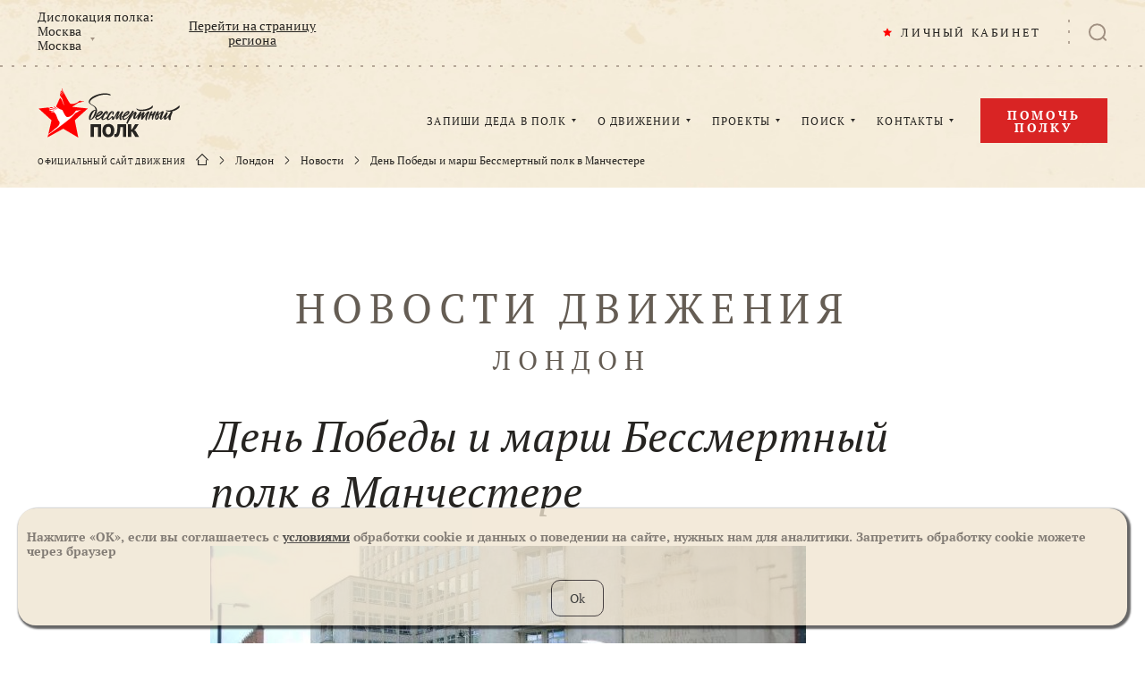

--- FILE ---
content_type: text/html; charset=UTF-8
request_url: https://www.moypolk.ru/london/news/den-pobedy-i-marsh-bessmertnyy-polk-v-manchestere
body_size: 9226
content:
<!DOCTYPE html>
<html lang="ru" xmlns:og="http://opengraphprotocol.org/schema/" xmlns:fb="http://www.facebook.com/2008/fbml">
<head>
    <meta charset="UTF-8" />
    <meta name="viewport" content="width=device-width,initial-scale=1,minimum-scale=1,maximum-scale=1,user-scalable=no" />

    <title>Бессмертный полк. Лондон. Новости. День Победы и марш Бессмертный полк в Манчестере</title>

    <meta http-equiv="x-dns-prefetch-control" content="on" />
    <link rel="dns-prefetch" href="//cdn.moypolk.ru" />
    <link rel="dns-prefetch" href="//mc.yandex.ru" />

    <link rel="shortcut icon" type="image/vnd.microsoft.icon" href="https://cdn.moypolk.ru/assets/icons/favicon/favicon.ico" />
    <link rel="apple-touch-icon" href="https://cdn.moypolk.ru/assets/icons/favicon/favicon-60x60.png" sizes="60x60" />
    <link rel="apple-touch-icon" href="https://cdn.moypolk.ru/assets/icons/favicon/favicon-96x96.png" sizes="96x96" />
    <link rel="apple-touch-icon" href="https://cdn.moypolk.ru/assets/icons/favicon/favicon-120x120.png" sizes="120x120" />
    <link rel="apple-touch-icon" href="https://cdn.moypolk.ru/assets/icons/favicon/favicon-144x144.png" sizes="144x144" />
    <link rel="apple-touch-icon" href="https://cdn.moypolk.ru/assets/icons/favicon/favicon-180x180.png" sizes="180x180" />

    <link rel="icon" type="image/png" href="https://cdn.moypolk.ru/assets/icons/favicon/favicon-192x192.png" sizes="192x192" />
    <link rel="icon" type="image/png" href="https://cdn.moypolk.ru/assets/icons/favicon/favicon-180x180.png" sizes="180x180" />
    <link rel="icon" type="image/png" href="https://cdn.moypolk.ru/assets/icons/favicon/favicon-144x144.png" sizes="144x144" />
    <link rel="icon" type="image/png" href="https://cdn.moypolk.ru/assets/icons/favicon/favicon-120x120.png" sizes="120x120" />
    <link rel="icon" type="image/png" href="https://cdn.moypolk.ru/assets/icons/favicon/favicon-96x96.png" sizes="96x96" />
    <link rel="icon" type="image/png" href="https://cdn.moypolk.ru/assets/icons/favicon/favicon-32x32.png" sizes="32x32" />
    <link rel="icon" type="image/png" href="https://cdn.moypolk.ru/assets/icons/favicon/favicon-16x16.png" sizes="16x16" />

    <meta name="keywords" content="Бессмертный полк" />
    <meta name="description" content="8 мая в 14:00 в Манчестере на площади возле Городской Ратуши (Мanchester Town Hall) состоится памятная церемония, посвященная Дню Победы во Второй Мировой войне..." />
    <meta property="og:title" content="Бессмертный полк. Лондон. Новости. День Победы и марш Бессмертный полк в Манчестере" />
    <meta property="og:description" content="8 мая в 14:00 в Манчестере на площади возле Городской Ратуши (Мanchester Town Hall) состоится памятная церемония, посвященная Дню Победы во Второй Мировой войне..." />
    <meta property="og:type" content="website" />
    <meta property="og:url" content="https://www.moypolk.ru/london/news/den-pobedy-i-marsh-bessmertnyy-polk-v-manchestere" />
    <meta property="og:image" content="https://cdn.moypolk.ru/static/resize/810x500/news/photo/2016/05/03/8b72365982da28d314275c7f60604ebe.jpg" />
        <meta name="csrf-token" content="YCLCwEHX0tN9MzrOSwGcwXYdY5GfKJk9Ev099c5c" />

    <link rel="image_src" href="https://cdn.moypolk.ru/static/resize/810x500/news/photo/2016/05/03/8b72365982da28d314275c7f60604ebe.jpg" />
    <meta name="twitter:image" content="https://cdn.moypolk.ru/static/resize/810x500/news/photo/2016/05/03/8b72365982da28d314275c7f60604ebe.jpg" />
    <meta name="twitter:image:src" content="https://cdn.moypolk.ru/static/resize/810x500/news/photo/2016/05/03/8b72365982da28d314275c7f60604ebe.jpg" />
    <meta name="twitter:card" content="summary_large_image" />
    <meta name="twitter:title" content="Бессмертный полк. Лондон. Новости. День Победы и марш Бессмертный полк в Манчестере" />
    <meta name="twitter:description" content="8 мая в 14:00 в Манчестере на площади возле Городской Ратуши (Мanchester Town Hall) состоится памятная церемония, посвященная Дню Победы во Второй Мировой войне..." />
    <meta name="twitter:site" content="@moypolkru" />
    <meta property="vk:image" content="https://cdn.moypolk.ru/static/resize/810x500/news/photo/2016/05/03/8b72365982da28d314275c7f60604ebe.jpg" />

            <link rel="stylesheet" href="https://cdn.moypolk.ru/styles/styles.min.css?ver=1.8.0" />

                    <script src="https://challenges.cloudflare.com/turnstile/v0/api.js" async defer></script>
        <script type="text/javascript">
        if (/MSIE \d|Trident.*rv:/.test(navigator.userAgent))
            document.write('<script src="https://cdn.moypolk.ru/scripts/svg4everybody.min.js"><\/script>');
        document.write('<script src="https://www.moypolk.ru/scripts/fitie.min.js"><\/script>');

                function checkRecaptcha(token) {
            document.getElementById('js-coordForm').submit();
        }
            </script>

    <style>
        .form__box_id {
            display: none;
        }
    </style>
</head>

<body class="body ">
<button type="button" class="up-button" id="js-upButton"></button>
<div id="PopupRegionsContainer"></div>
<input type="hidden" id="basePath" value="/">
<input type="hidden" id="userData" value="/ajax/user-data">
<header class="page-header" id="js-pageHeader">
    <div class="page-header__search-categories" id="js-phSearchCategory">
        <div class="page-header__search-form-title">
            В какой категории Вы хотите продолжить искать?
        </div>
        <a href="https://www.moypolk.ru/search" class="page-header__search-form-link  page-header__search-form-link--active js-search-link">Все категории</a>
<a href="https://www.moypolk.ru/search/soldiers" data-type="soldiers" class="page-header__search-form-link js-search-link">Истории ветеранов</a>
<a href="https://www.moypolk.ru/search/unknowns" data-type="unknowns" class="page-header__search-form-link js-search-link">Неизвестный солдат</a>
<a href="https://www.moypolk.ru/search/news" data-type="news" class="page-header__search-form-link js-search-link">Новости</a>
<!--<a href="https://www.moypolk.ru/search/finds" data-type="finds" class="page-header__search-form-link js-search-link">Объявления</a>-->
<a href="https://www.moypolk.ru/search/gauptvahta" data-type="gauptvahta" class="page-header__search-form-link js-search-link">Гауптвахта</a>
<a href="https://www.moypolk.ru/search/creations" data-type="creations" class="page-header__search-form-link js-search-link">Творчество</a>
<a href="https://www.moypolk.ru/search/users" data-type="users" class="page-header__search-form-link js-search-link">Пользователи</a>
<a href="https://www.moypolk.ru/search/results" data-type="results" class="page-header__search-form-link js-search-link">Результаты работы Центра Поисковой Работы</a>
<a href="https://www.moypolk.ru/search/forum" data-type="forum" class="page-header__search-form-link js-search-link">Поисковый портал</a>
<a href="https://www.moypolk.ru/search/podcasts" data-type="podcasts" class="page-header__search-form-link js-search-link">Подкасты</a>
<!--<a href="https://www.moypolk.ru/search/photo" data-type="photo" class="page-header__search-form-link js-search-link">Фото</a>-->
<a href="https://www.moypolk.ru/search/posts" data-type="posts" class="page-header__search-form-link js-search-link">Строй Бессмертного Полка</a>
    </div>
    <div class="page-header__wrapper">
        <div class="page-header__plank">
            <div class="page-header__plank-inner">
                <a href="/" class="page-header__plank-index-link">
                    <svg width="92" height="32">
                        <use xlink:href="https://www.moypolk.ru/assets/icons/symbols.svg#logo"
                             xmlns:xlink="http://www.w3.org/1999/xlink"></use>
                    </svg>
                </a>
                <button type="button" class="page-header__plank-btn  js-phFormBtn">
                    <svg class="page-header__search-svg" width="23" height="22">
                        <use xlink:href="https://www.moypolk.ru/assets/icons/symbols.svg#search"
                             xmlns:xlink="http://www.w3.org/1999/xlink"></use>
                    </svg>
                </button>
            </div>
            <button type="button" class="page-header__toggle" id="js-phPlankToggle"></button>
        </div>

        <div class="page-header__search" id="js-phSearch">
            <div class="page-header__search-container">

                <div class="page-header__search-forms">
                    <form action="/search" method="get" class="page-header__text-form" id="js-phTextForm">
                        <input type="search" name="s" class="page-header__search-input js-search-input" placeholder="Поиск" required id="js-phSearchInput" autocomplete="off" maxlength="100" minlength="2">
                        <button type="submit" class="page-header__search-submit">
                            <svg class="page-header__search-submit-svg" width="14" height="13">
                                <use xlink:href="https://www.moypolk.ru/assets/icons/symbols.svg#search"
                                     xmlns:xlink="http://www.w3.org/1999/xlink"></use>
                            </svg>
                            ПОИСК
                        </button>
                    </form>

            <form action="/search/ajax/photo/cache" method="POST" enctype="multipart/form-data" class="page-header__file-form  js-photoForm">
                <input type="hidden" name="_token" value="YCLCwEHX0tN9MzrOSwGcwXYdY5GfKJk9Ev099c5c">                <label class="page-header__file-btn" title="Поиск по фото">
                  <svg class="page-header__file-svg" width="20" height="18">
                    <use xlink:href="https://www.moypolk.ru/assets/icons/symbols.svg#photo" xmlns:xlink="http://www.w3.org/1999/xlink"></use>
                  </svg>
                  <input type="file" accept="image/jpeg,image/png" name="photofile" class="page-header__file-input js-photoInput">
                </label>
                <span class="page-header__file-error  js-photoError"></span>
            </form>
        </div>

                <a href="/search" class="page-header__search-link">РАСШИРЕННЫЙ ПОИСК</a>

                <button type="button" class="page-header__search-close" id="js-phSearchClose"></button>
            </div>
        </div>

        <div class="page-header__inner" id="js-phInner">
            <div class="page-header__location">
                <div class="page-header__location-choice">
                    <span class="page-header__location-title">Дислокация полка:</span>
                    <a href="/api/regions" class="page-header__location-name"
                       id="js-regionsOpen">
                        <span class="page-header__location-region js-txt_region_name">Москва</span>
                        <span class="page-header__location-city js-txt_region_city">Москва</span>
                    </a>
                </div>
                <a href="/moscow" class="page-header__location-link js-lnk_region_url">
                    Перейти на страницу региона
                </a>
            </div>

            <div class="page-header__notifications-wrapper" id="js-phNotificationsWrapper">
                <div class="notifications" id="js-notifications">
                    <button type="button" class="notifications__btn" id="js-notificationsBtn">
                        <svg class="notifications__svg" width="20" height="22">
                            <use xlink:href="https://www.moypolk.ru/assets/icons/symbols.svg#bell"
                                 xmlns:xlink="http://www.w3.org/1999/xlink"></use>
                        </svg>
                        <div class="notifications__counter" id="js-notifCounter"></div>
                    </button>
                    <div class="notifications__container">
                        <div class="notifications__header">
                                <span class="notifications__heading">
                                    УВЕДОМЛЕНИЯ
                                </span>
                            <a class="notifications__clear" href="#" id="js-allNotifRead">Все прочитано</a>
                        </div>
                        <div class="notifications__scroll" id="js-navNotificationsScroll">
                            <div class="notifications__list" id="js-navNotificationsList">
                                <div class="notifications__notice" style="display: none" id="js-notifHidden" ></div>
                            </div>
                        </div>
                    </div>
                </div>
            </div>

            <div class="page-header__personal" id="js-pageHeaderPersonal">
                <a class="page-header__personal-link js-lnk_user">
                    <svg class="page-header__personal-link-svg" width="10" height="10">
                        <use xlink:href="https://www.moypolk.ru/assets/icons/symbols.svg#star" xmlns:xlink="http://www.w3.org/1999/xlink"></use>
                    </svg>
                    <span class="js-txt_name">ЛИЧНЫЙ КАБИНЕТ</span>
                </a>
                <div class="emerge  emerge--personal">
                    <a class="emerge__link js-lnk_user">
                        МОЙ ПРОФИЛЬ
                    </a>
                    <a class="emerge__link  js-lnk_user_stories">
                        МОИ ИСТОРИИ
                        <span class="emerge__counter js-txt_stories"></span>
                    </a>
                    <a class="emerge__link  js-lnk_user_marks">
                        МОИ ЗАКЛАДКИ
                        <span class="emerge__counter js-txt_marks"></span>
                    </a>
                    <a class="emerge__link  js-lnk_user_standers">
                        ШТЕНДЕР
                        <span class="emerge__counter js-txt_standers"></span>
                    </a>
                    <a class="emerge__link js-lnk_user_unknown">
                        НЕИЗВЕСТНЫЙ СОЛДАТ
                        <span class="emerge__counter js-txt_unknown"></span>
                    </a>
                    <a class="emerge__link js-lnk_admin_url">
                        АДМИНИСТРИРОВАНИЕ
                    </a>
                    <a href="/logout" class="emerge__link">ВЫХОД</a>
                </div>
            </div>

            <button type="button" class="page-header__search-btn  js-phFormBtn">
                <svg class="page-header__search-svg" width="20" height="20">
                    <use xlink:href="https://www.moypolk.ru/assets/icons/symbols.svg#search" xmlns:xlink="http://www.w3.org/1999/xlink"></use>
                </svg>
            </button>
            <div class="page-header__collapsed" id="js-phCollapsed">
                <nav class="nav">
                    <a href="/" class="nav__index-link">
                        <svg class="nav__index-link-svg" width="292" height="100">
                            <use xlink:href="https://www.moypolk.ru/assets/icons/symbols.svg#logo"
                                 xmlns:xlink="http://www.w3.org/1999/xlink"></use>
                        </svg>
                    </a>
                    <div class="nav__list">
                        <div class="nav__item">
                            <a href="/soldier/create1" class="nav__link">ЗАПИШИ ДЕДА В ПОЛК</a>
                            <div class="emerge">
                                <a href="/instrukcii" class="emerge__link">КАК ЗАПИСАТЬ
                                    ИСТОРИЮ
                                    <br>(ИНСТРУКЦИЯ)</a>
                                <a href="/stender/create" class="emerge__link">СОЗДАТЬ ШТЕНДЕР</a>
                            </div>
                        </div>
                        <div class="nav__item">
                            <a href="/letopis-polka" class="nav__link">О ДВИЖЕНИИ</a>
                            <div class="emerge  emerge--col">
                                <div class="emerge__col">
                                    <a href="/ustav-polka" class="emerge__link">УСТАВ</a>
                                    <a href="/letopis-polka" class="emerge__link">ЛЕТОПИСЬ</a>
                                    <a href="/news" class="emerge__link">НОВОСТИ
                                        ПОЛКА</a>
                                    <a href="/donate?show=oferta" class="emerge__link">ПУБЛИЧНАЯ ОФЕРТА</a>
                                </div>
                                <div class="emerge__col">
                                    <a href="/moscow/news"
                                       class="emerge__link">НОВОСТИ РЕГИОНА</a>
                                    <a href="/faq" class="emerge__link">ВОПРОС-ОТВЕТ</a>
                                    <a href="/gauptvahta" class="emerge__link">ГАУПТВАХТА</a>
                                    <a href="/gallery" class="emerge__link">ФОТО, ВИДЕО</a>
                                </div>
                            </div>
                        </div>
                        <div class="nav__item">
                            <span class="nav__link">ПРОЕКТЫ</span>
                            <div class="emerge">

                                <a href="https://www.moypolk.ru/posts" class="emerge__link">СТРОЙ БЕССМЕРТНОГО ПОЛКА</a>

                                <!-- <a href="/creation" class="emerge__link">ВАШЕ
                                    ТВОРЧЕСТВО</a> -->
                                <a href="/podcasts" class="emerge__link">ПОДКАСТЫ</a>
                                <a href="/forum" class="emerge__link">ПОИСКОВЫЙ ПОРТАЛ</a>
                                <a href="/soldier/unknown" class="emerge__link">НЕИЗВЕСТНЫЙ СОЛДАТ</a>
                                <a href="http://lyubov.moypolk.ru/" class="emerge__link">ЛЮБОВЬЮ ПОБЕДИВ ВОЙНУ</a>
                            </div>
                        </div>
                        <div class="nav__item">
                            <a href="/search" class="nav__link">ПОИСК</a>
                            <div class="emerge">
                                <a href="/centr-poiskovoy-raboty-bessmertnogo-polka" class="emerge__link">ЦЕНТР ПОИСКОВОЙ
                                    РАБОТЫ</a>
                                <a href="/rekomendacii-po-poisku" class="emerge__link">РЕКОМЕНДАЦИИ ПО
                                    ПОИСКУ</a>
                                <a href="/resource" class="emerge__link">ПОИСК ПО ДРУГИМ
                                    РЕСУРСАМ</a>
                                <a href="/search/photo" class="emerge__link">ПОИСК ПО ФОТО</a>
                            </div>
                        </div>
                        <div class="nav__item">
                            <a href="/press-centr" class="nav__link">КОНТАКТЫ</a>
                            <div class="emerge  emerge--r1020">
                                <a href="/moscow/coordinator"
                                   class="emerge__link">ШТАБ ПОЛКА</a>
                                <!-- <a href="/kak-stat-partnerom-polka" class="emerge__link">КАК СТАТЬ КООРДИНАТОРОМ
                                    ПОЛКА</a> -->
                            </div>
                        </div>
                    </div>
                </nav>
                <a href="/donate" class="page-header__help-link  btn2">
                    Помочь полку
                </a>

                <div class="breadcrumbs">
                    <span class="breadcrumbs__title">ОФИЦИАЛЬНЫЙ САЙТ ДВИЖЕНИЯ</span>
                                            <div class="breadcrumbs__link-wrapper  breadcrumbs__link-wrapper--index">
                            <a href="/" class="breadcrumbs__link">
                                <svg class="breadcrumbs__index-svg" width="14" height="13">
                                    <use xlink:href="https://www.moypolk.ru/assets/icons/symbols.svg#home" xmlns:xlink="http://www.w3.org/1999/xlink"></use>
                                </svg>
                            </a>
                        </div>
                                                    <div class="breadcrumbs__link-wrapper">
                                <a href=/london class="breadcrumbs__link">Лондон</a>
                            </div>
                                                    <div class="breadcrumbs__link-wrapper">
                                <a href=/london/news class="breadcrumbs__link">Новости</a>
                            </div>
                                                    <div class="breadcrumbs__link-wrapper">
                                <a  class="breadcrumbs__link">День Победы и марш Бессмертный полк в Манчестере</a>
                            </div>
                                                            </div>
            </div>
        </div>
    </div>
    </header>

    <main class="main main--nav main-news">
        <div class="news">
            <h1 class="news__title  page-title">НОВОСТИ ДВИЖЕНИЯ
                                    <span class="news__title-region">Лондон</span>
                            </h1>
            <div class="news__single">
                <div class="news__header">
                    <h2 class="news__heading">
                        День Победы и марш Бессмертный полк в Манчестере
                    </h2>
                                            <img src="https://cdn.moypolk.ru/static/resize/810x500/news/photo/2016/05/03/8b72365982da28d314275c7f60604ebe.jpg" alt="День Победы и марш Бессмертный полк в Манчестере" class="news__header-img">
                                        <div class="news__info">
                        <time datetime="2016-05-03 12:43:26"
                              class="news__time">03.05.2016</time>
                        
                        
                        
                        
                        
                        
                    </div>
                </div>
                <div class="news__content">
                    <p><strong>8 мая в 14:00</strong> в Манчестере на площади возле Городской Ратуши (Мanchester Town Hall) состоится памятная церемония, посвященная <strong>Дню Победы во Второй Мировой войне</strong>.</p>

<p>По окончании мероприятия состоится <strong>шествие Бессмертного Полка</strong>.</p>

<p>Большая <strong>просьба приходить с портретами</strong> своих родственников, участников войны.</p>

<p><strong>Начало мероприятия: 8 мая, 14:00</strong></p>

<p><strong>Место проведения:</strong> обелиск Manchester Cenotaph, Princess Street, памятник находится на пересечении Princess St. и Moseley St., M2 4EG</p>

<p><em>Мероприятие проводится при поддержке Мэрии г. Манчестер, Посольства РФ в Великобритании, Manchester City Council, Православной общины г. Манчестер, Общества Дружбы «Манчестер – Ст. Петербург», Общества Ветеранов Арктических Конвоев, </em><em>Royal</em> <em>Navy</em><em>, </em><em>Royal</em> <em>British</em> <em>Legion</em><em>, РИА Новости, музыкального ансамбля «Калина» и др.</em></p>
                </div>
                                <div class="news__about-publishing">
                                            <span class="news__publisher">
                            НОВОСТИ ДВИЖЕНИЯ Лондон
                        </span>
                                                        </div>
            </div>
                                                                        <div class="news__share  page-share">
                <h3 class="page-share__heading">ПОДЕЛИТЬСЯ СТРАНИЦЕЙ</h3>
<div class="share-links ">
    <a class="share-links__link  sharer" data-sharer="vk" data-url="https://www.moypolk.ru/london/news/den-pobedy-i-marsh-bessmertnyy-polk-v-manchestere" data-title="Бессмертный полк. Лондон. Новости. День Победы и марш Бессмертный полк в Манчестере" data-image="https://cdn.moypolk.ru/static/resize/810x500/news/photo/2016/05/03/8b72365982da28d314275c7f60604ebe.jpg">Вконтакте
    <svg height="18" width="30" class="share-links__svg">
        <use xlink:href="https://www.moypolk.ru/assets/icons/symbols.svg#soc-vk" xmlns:xlink="http://www.w3.org/1999/xlink"></use>
    </svg>
</a>
<a class="share-links__link  sharer" data-sharer="okru" data-url="https://www.moypolk.ru/london/news/den-pobedy-i-marsh-bessmertnyy-polk-v-manchestere" data-title="Бессмертный полк. Лондон. Новости. День Победы и марш Бессмертный полк в Манчестере">Одноклассники
    <svg height="12" width="18" class="share-links__svg">
        <use xlink:href="https://www.moypolk.ru/assets/icons/symbols.svg#soc-ok" xmlns:xlink="http://www.w3.org/1999/xlink"></use>
    </svg>
</a></div>            </div>
        </div>
    </main>

        <script src="https://cdn.moypolk.ru/scripts/jquery-3.2.1.min.js"></script>
        <script src="https://cdn.moypolk.ru/scripts/jquery.dotdotdot.min.js"></script>
        <script src="https://cdn.moypolk.ru/scripts/jquery.overlayScrollbars.min.js"></script>
        <script src="https://cdn.moypolk.ru/scripts/jquery.magnific-popup.min.js"></script>
        <script src="https://cdn.moypolk.ru/scripts/sharer.min.js"></script>
        <script src="https://cdn.moypolk.ru/scripts/jquery.validate.min.js"></script>
    <script src="https://cdn.moypolk.ru/scripts/jquery.validate-advance.min.js?v=1.5.8"></script>
        <script src="https://cdn.moypolk.ru/scripts/pixi.min.js"></script>
    <script src="https://cdn.moypolk.ru/scripts/smoke.min.js"></script>
        <script src="https://cdn.moypolk.ru/scripts/js.cookie.min.js"></script>
    <script src="https://cdn.moypolk.ru/scripts/main.min.js?v=1.6.10"></script>

    <script src="https://cdn.moypolk.ru/scripts/manifest.js"></script>
    <script src="https://cdn.moypolk.ru/scripts/vendor.js"></script>
    <script src="https://cdn.moypolk.ru/scripts/application.js?v=1.95"></script>
    <script src="https://cdn.moypolk.ru/scripts/search.js?v=1.13"></script>

<input type="hidden" id="regionsPath" value="/api/regions.json">
    <style>
    .eu-popup{
        position:fixed;
        display: flex;
        justify-content: center;
        align-items: center;
        align-content: center;
        padding: 10px 10px 20px 10px;
        z-index: 4242;
        flex-wrap: wrap;
        background-color: #f0e5d1;
        box-shadow: 2px 2px 2px 2px rgba(0,0,0,0.75);
        margin: 20px;
        border-radius: 20px;
        bottom: 0px;
        color: #655d54;
        opacity: 0.8;
        font-size: 14px; 
    }
    .eu-popup-button {
        background-color: #f0e5d1;
        padding: 10px;
        padding-left: 20px;
        padding-right: 20px;
        border: 1px #332827 solid;
        border-radius: 10px;
        font-size: 14px;
        line-height: 1.5;
    }

    .eu-popup-button:last-child {
        margin-left: 10px;
    }

    .eu-popup-button:hover {
        background-color: #e4d7c3;
        cursor: pointer;
    }
</style>

<div id="eu-cookie-consent" style="" class="eu-popup">
    
            <div style="width: 100%">
            <p>
                <b>
                    
                                            Нажмите «ОК», если вы соглашаетесь с <a target="_blank" href="/documents/Politika_obrabotki_personalnyh_dannyh.pdf">условиями</a> обработки cookie и данных о поведении на сайте, нужных нам для аналитики. Запретить обработку cookie можете через браузер
                                    </b>
            </p>
        </div>
        
    
    <script>
        function euCookieConsentSetCheckboxesByClassName(classname) {
            checkboxes = document.getElementsByClassName('eu-cookie-consent-cookie');
            for (i = 0; i < checkboxes.length; i++) {
                checkboxes[i].setAttribute('checked', 'checked');
                checkboxes[i].checked = true;
            }
            //document.getElementById("eu-cookie-consent-form").requestSubmit();
            saveCookie();
            var cookie_date = new Date();
            cookie_date.setYear(cookie_date.getFullYear() + 1);
            //let name = 'moypolk_cookie_consent'
            //document.cookie = "name="+name+";expires=" + cookie_date.toUTCString();
            document.cookie = "name='moypolkcookie';expires=" + cookie_date.toUTCString();
            document.getElementById("eu-cookie-consent").style.display = "none";
            
        }
        function saveCookie(){
            let token = $('csrf-token').attr("content");
            $.ajax({
                url: "/saveTheCookie",
                type: 'POST',
                data: {
                    '_csrf-frontend': token,
                },
                success: function (response) {
                    console.log("saveCookie success");
                    //console.log("saveCookie response: ", response);
                    return true;
                },
                error: function( jqXHR, textStatus, errorThrown) {
                    console.log("saveCookie error status:", textStatus);
                    console.log("saveCookie error thrown:", errorThrown);
                }
            });
        };
    </script>

    
    <form action="/saveTheCookie" method="POST" id="eu-cookie-consent-form">
        <div style="margin-top: 20px;">
                            <a class="eu-popup-button"
                        onclick="euCookieConsentSetCheckboxesByClassName('eu-cookie-consent-cookie');">
                                            Ok
                                    </a>
                                </div>
    </form>
</div>

    <footer class="page-footer">
  <div class="clouds clouds--b"></div>
        <div class="page-footer__container">
            <svg class="page-footer__logo" width="174" height="60">
                <use xlink:href="https://www.moypolk.ru/assets/icons/symbols.svg#logo"
                     xmlns:xlink="http://www.w3.org/1999/xlink"></use>
            </svg>
            <p class="page-footer__slogan">ОНИ ДОЛЖНЫ ИДТИ ПОБЕДНЫМ
                <br>СТРОЕМ В ЛЮБЫЕ ВРЕМЕНА</p>
            <ul class="page-footer__links">
                <li class="page-footer__item">
                    <a href="/" class="page-footer__link">ГЛАВНАЯ</a>
                </li>
                <li class="page-footer__item">
                    <a href="/forum" class="page-footer__link">ПОИСКОВЫЙ ПОРТАЛ</a>
                </li>
                <li class="page-footer__item">
                    <a href="/gauptvahta" class="page-footer__link">НАРУШЕНИЕ УСТАВА</a>
                </li>
                <li class="page-footer__item">
                    <a href="/letopis-polka" class="page-footer__link">О ПРОЕКТЕ</a>
                </li>

                <li class="page-footer__item">
                    <a href="/soldier/unknown" class="page-footer__link">НЕИЗВЕСТНЫЙ СОЛДАТ</a>
                </li>
                <li class="page-footer__item">
                    <a href="/news" class="page-footer__link">НОВОСТИ ДВИЖЕНИЯ</a>
                </li>
                <li class="page-footer__item">
                    <a href="/page/documents" class="page-footer__link">ДОКУМЕНТЫ</a>
                </li>
                <li class="page-footer__item">
                    <a href="/faq" class="page-footer__link">ВОПРОС-ОТВЕТ</a>
                </li>

                <li class="page-footer__item">
                    <a href="https://www.moypolk.ru/moscow/soldiers" class="page-footer__link js-regionsoldiers">ИСТОРИИ</a>
                </li>
                <li class="page-footer__item">
                    <a href="/gallery" class="page-footer__link">ФОТО, ВИДЕО</a>
                </li>
                <li class="page-footer__item">
                    <a href="/donate" class="page-footer__link">ПОМОЧЬ ДВИЖЕНИЮ</a>
                </li>
                <li class="page-footer__item">
                    <a href="/press-centr" class="page-footer__link">КОНТАКТЫ</a>
                </li>
                <li class="page-footer__item">
                    <a href="/sitemap" class="page-footer__link">КАРТА САЙТА</a>
                </li>
                <li class="page-footer__item">
                    <a href="/podcasts" class="page-footer__link">ПОДКАСТЫ</a>
                </li>
                <li class="page-footer__item">
                    <a href="/search" class="page-footer__link">ПОИСК</a>
                </li>
                <li class="page-footer__item">
                    <!-- <a href="/coordinator" class="page-footer__link">КООРДИНАТОРЫ</a> -->
                </li>
            </ul>
        </div>
        <div class="page-footer__delimiter  page-footer__delimiter--firrst"></div>
        <div class="page-footer__second">
            <div class="page-footer__subscribe">
                <h4 class="page-footer__heading">ПОДПИШИТЕСЬ НА НОВОСТИ И ОБНОВЛЕНИЯ</h4>
                <form class="page-footer__subscribe-form" id="js-footerSubscribe">

                    <input type="text" name="email" class="page-footer__subscribe-input" placeholder="ВАШ E-MAIL" required>
                    <button type="submit" class="page-footer__subscribe-submit">ПОДПИСАТЬСЯ</button>
                </form>
                <div class="search__form__msg search__form__msg--agreement">
                    Нажимая на кнопку "ПОДПИСАТЬСЯ", Вы соглашаетесь получать информационные рассылки от РИПОД "БЕССМЕРТНЫЙ ПОЛК" (ИНН: 7017997033)
                </div>

                <div class="page-footer__subscribe-msg  success-msg">
                    <span class="success-msg__row-1">Спасибо!</span>
                    <span class="success-msg__row-2">Ваша подписка оформлена</span>
                </div>
                <div class="page-footer__subscribe-error  success-msg">
                    <span class="success-msg__row-1">Ошибка!</span>
                    <span class="success-msg__row-2">Пожалуйста, попробуйте позже.</span>
                </div>
            </div>
            <div class="page-footer__social">
                <h4 class="page-footer__heading">ПРИСОЕДИНЯЙТЕСЬ К НАМ</h4>
                <div class="page-footer__social-links">
                    
                    <a href="https://vk.com/moypolk" class="page-footer__social-link" target="_blank" rel="nofollow">Вконтакте
                        <svg height="22" width="32"
                             class="page-footer__social-link-svg  page-footer__social-link-svg--vk">
                            <use xlink:href="https://www.moypolk.ru/assets/icons/symbols.svg#soc-vk"
                                 xmlns:xlink="http://www.w3.org/1999/xlink"></use>
                        </svg>
                    </a>
                    
                    
                                        
                    







                    
                    







                    
                    
                    <a href="https://www.youtube.com/moypolk?sub_confirmation=1" class="page-footer__social-link" target="_blank" rel="nofollow">Ютуб
                        <svg height="22" width="29"
                             class="page-footer__social-link-svg  page-footer__social-link-svg--ytb">
                            <use xlink:href="https://www.moypolk.ru/assets/icons/symbols.svg#soc-youtube"
                                 xmlns:xlink="http://www.w3.org/1999/xlink"></use>
                        </svg>
                    </a>
                    
                    <a href="https://zen.yandex.ru/id/5a8aff15865165dfbdd603ec" class="page-footer__social-link" target="_blank" rel="nofollow">Zen
                        <svg height="22" width="22" class="page-footer__social-link-svg  page-footer__social-link-svg--zen">
                            <use xlink:href="https://www.moypolk.ru/assets/icons/symbols.svg#soc-zen" xmlns:xlink="http://www.w3.org/1999/xlink"></use>
                        </svg>
                    </a>
                    
                    <a href="https://t.me/moypolk" target="_blank" rel="nofollow noreferrer noopener" class="page-footer__social-link">Телеграм
                        <svg height="27" width="26"
                            class="page-footer__social-link-svg  page-footer__social-link-svg--fb">
                            <use xlink:href="https://www.moypolk.ru/assets/icons/symbols.svg#telegram"
                            mlns:xlink="http://www.w3.org/1999/xlink"></use>
                        </svg>
                    </a>
                    <a href="https://tamtam.chat/moypolk" class="page-footer__social-link  page-footer__social-link--tamtam" target="_blank" rel="nofollow">ТамТам
                        <svg height="22" width="36"
                             class="page-footer__social-link-svg  page-footer__social-link-svg--tamtam">
                            <use xlink:href="https://www.moypolk.ru/assets/icons/symbols.svg#soc-tam"
                                 xmlns:xlink="http://www.w3.org/1999/xlink"></use>
                        </svg>
                    </a>
                    
                    <a href="https://ok.ru/moypolkru" class="page-footer__social-link" target="_blank" rel="nofollow">OK
                        <svg height="22" width="13" class="page-footer__social-link-svg  page-footer__social-link-svg--ok">
                            <use xlink:href="https://www.moypolk.ru/assets/icons/symbols.svg#soc-ok" xmlns:xlink="http://www.w3.org/1999/xlink"></use>
                        </svg>
                    </a>
                                    </div>
            </div>
        </div>
        <div class="page-footer__delimiter"></div>
        <div class="page-footer__third">










            <div class="page-footer__info">
                <svg class="page-footer__info-icon" width="57" height="50">
                    <use xlink:href="https://www.moypolk.ru/assets/icons/symbols.svg#bird" xmlns:xlink="http://www.w3.org/1999/xlink"></use>
                </svg>

                <p class="page-footer__text">
                    В соответствии с Законом РФ «О персональных данных» все персональные данные сайта moypolk.ru хранятся на серверах на территории РФ. Услуги предоставляются на основании соответствующих договоров.
                </p>
            </div>
        </div>
        <div class="page-footer__vault">
            <div class="page-footer__copyright"><span class="page-footer__copyright-symbol">Ⓒ</span> moypolk.ru
                Бессмертный
                полк
            </div>
            <div class="page-footer__terms-of-use">
                                <a class="page-footer__terms-of-use-link" target="_blank" href="/documents/Politika_obrabotki_personalnyh_dannyh.pdf">Политика обработки персональных данных</a>
                <a class="page-footer__terms-of-use-link" target="_blank" href="/documents/Polzovatelskoe_soglashenie.pdf">Пользовательское соглашение</a>
            </div>
            <a href="http://gitinsky.com/" target="_blank" class="page-footer__copyright  page-footer__copyright--link">Поддержка сайта — DevOps-аутсорсинг Git in Sky</a>
        </div>
        
    </footer>

<!-- Yandex.Metrika counter -->
<script type="text/javascript" >
    (function(m,e,t,r,i,k,a){m[i]=m[i]||function(){(m[i].a=m[i].a||[]).push(arguments)};
        m[i].l=1*new Date();k=e.createElement(t),a=e.getElementsByTagName(t)[0],k.async=1,k.src=r,a.parentNode.insertBefore(k,a)})
    (window, document, "script", "https://mc.yandex.ru/metrika/tag.js", "ym");

    ym(28990935, "init", {
        clickmap:true,
        trackLinks:true,
        accurateTrackBounce:true,
        webvisor:true
    });
</script>
<noscript><div><img src="https://mc.yandex.ru/watch/28990935" style="position:absolute; left:-9999px;" alt="" /></div></noscript>
<!-- /Yandex.Metrika counter -->


<script>
    $('.page-footer__subscribe-submit').click(()=> {
        $.ajax({
            type: "POST",
            url: "/ajax/add_subscribe",
            data:  {
                'email': $('.page-footer__subscribe-input').val(),
            },
            dataType: 'json',
            headers: {
                'X-CSRF-TOKEN': "YCLCwEHX0tN9MzrOSwGcwXYdY5GfKJk9Ev099c5c"
            },
        })
        .done(function(data) {
            $('.page-footer__subscribe-msg-1').text(data.message1);
            $('.page-footer__subscribe-msg-2').text(data.message2);
            $('.page-footer__subscribe-msg').addClass('success-msg--active');
        })
        .fail(function (response) {
            let text;
            if (typeof response.responseJSON.errors != 'undefined' && response.responseJSON.errors.email.length) {
                text = response.responseJSON.errors.email[0];
            } else {
                text = 'Произошла ошибка.';
            }
            $('input[name=subscribe-email]').after('<label id="email-error" class="error" for="email" style="display: block">'
                + text +
                '</label>');
        });
        return false;
    })
</script>

</body>

</html>
